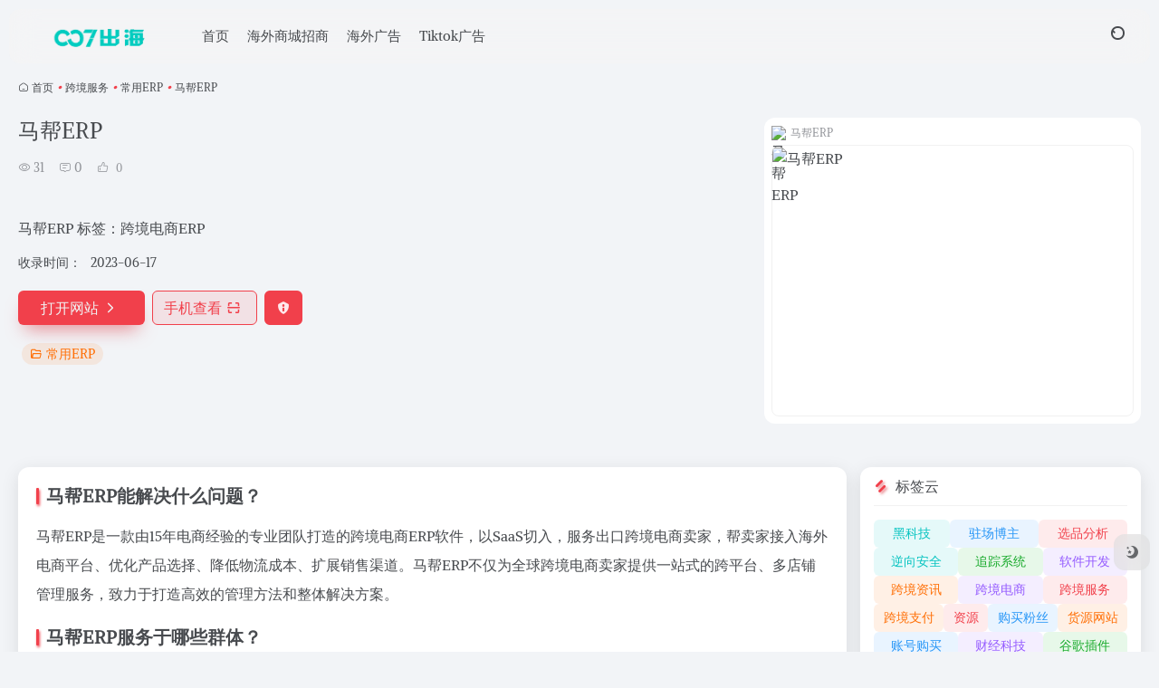

--- FILE ---
content_type: text/html; charset=UTF-8
request_url: https://007ch.net/sites/2264.html
body_size: 18425
content:
<!DOCTYPE html>
<html lang="zh-Hans" class="">
<head> 
<meta charset="UTF-8">
<meta name="renderer" content="webkit">
<meta name="force-rendering" content="webkit">
<meta http-equiv="X-UA-Compatible" content="IE=edge, chrome=1">
<meta name="viewport" content="width=device-width, initial-scale=1.0, user-scalable=0, minimum-scale=1.0, maximum-scale=0.0, viewport-fit=cover">
<title>马帮ERP官网 - 马帮ERP

标签：跨境电商ERP | 007出海</title>
<meta name="theme-color" content="#f9f9f9" />
<meta name="keywords" content="常用ERP,马帮ERP官网,马帮ERP推荐,马帮ERP分享,常用ERP资源,网址推荐,有用网站,007出海" />
<meta name="description" content="马帮ERP

标签：跨境电商ERP" />
<link rel="shortcut icon" href="https://007ch.net/wp-content/uploads/2024/03/33.png">
<link rel="apple-touch-icon" href="https://007ch.net/wp-content/uploads/2024/03/33.png">
<!--[if IE]><script src="https://007ch.net/wp-content/themes/onenav/assets/js/html5.min.js"></script><![endif]-->
<meta name='robots' content='index, follow, max-image-preview:large, max-snippet:-1, max-video-preview:-1' />

	<!-- This site is optimized with the Yoast SEO plugin v26.6 - https://yoast.com/wordpress/plugins/seo/ -->
	<title>马帮ERP - 007出海</title>
	<link rel="canonical" href="https://007ch.net/sites/2264.html" />
	<meta property="og:locale" content="zh_CN" />
	<meta property="og:type" content="article" />
	<meta property="og:title" content="马帮ERP - 007出海" />
	<meta property="og:description" content="马帮ERP能解决什么问题？ 马帮ERP是一款由15年电商经验的专业团队打造的跨境电商ERP软件，以SaaS切入 [&hellip;]" />
	<meta property="og:url" content="https://007ch.net/sites/2264.html" />
	<meta property="og:site_name" content="007出海" />
	<meta name="twitter:card" content="summary_large_image" />
	<script type="application/ld+json" class="yoast-schema-graph">{"@context":"https://schema.org","@graph":[{"@type":"WebPage","@id":"https://007ch.net/sites/2264.html","url":"https://007ch.net/sites/2264.html","name":"马帮ERP - 007出海","isPartOf":{"@id":"https://007ch.net/#website"},"datePublished":"2023-06-17T09:27:37+00:00","breadcrumb":{"@id":"https://007ch.net/sites/2264.html#breadcrumb"},"inLanguage":"zh-Hans","potentialAction":[{"@type":"ReadAction","target":["https://007ch.net/sites/2264.html"]}]},{"@type":"BreadcrumbList","@id":"https://007ch.net/sites/2264.html#breadcrumb","itemListElement":[{"@type":"ListItem","position":1,"name":"首页","item":"https://007ch.net/"},{"@type":"ListItem","position":2,"name":"马帮ERP"}]},{"@type":"WebSite","@id":"https://007ch.net/#website","url":"https://007ch.net/","name":"007出海","description":"全球社交流量导航 | 海外引流 | 跨境营销","potentialAction":[{"@type":"SearchAction","target":{"@type":"EntryPoint","urlTemplate":"https://007ch.net/?s={search_term_string}"},"query-input":{"@type":"PropertyValueSpecification","valueRequired":true,"valueName":"search_term_string"}}],"inLanguage":"zh-Hans"}]}</script>
	<!-- / Yoast SEO plugin. -->


<link rel='dns-prefetch' href='//static.addtoany.com' />
<link rel='dns-prefetch' href='//www.googletagmanager.com' />
<link rel='dns-prefetch' href='//at.alicdn.com' />
<link rel='dns-prefetch' href='//use.fontawesome.com' />
<link rel='dns-prefetch' href='//pagead2.googlesyndication.com' />
<link href='https://fonts.gstatic.com' crossorigin rel='preconnect' />
<link rel="alternate" title="oEmbed (JSON)" type="application/json+oembed" href="https://007ch.net/wp-json/oembed/1.0/embed?url=https%3A%2F%2F007ch.net%2Fsites%2F2264.html" />
<link rel="alternate" title="oEmbed (XML)" type="text/xml+oembed" href="https://007ch.net/wp-json/oembed/1.0/embed?url=https%3A%2F%2F007ch.net%2Fsites%2F2264.html&#038;format=xml" />
<style id='wp-img-auto-sizes-contain-inline-css' type='text/css'>
img:is([sizes=auto i],[sizes^="auto," i]){contain-intrinsic-size:3000px 1500px}
/*# sourceURL=wp-img-auto-sizes-contain-inline-css */
</style>
<style id='classic-theme-styles-inline-css' type='text/css'>
/*! This file is auto-generated */
.wp-block-button__link{color:#fff;background-color:#32373c;border-radius:9999px;box-shadow:none;text-decoration:none;padding:calc(.667em + 2px) calc(1.333em + 2px);font-size:1.125em}.wp-block-file__button{background:#32373c;color:#fff;text-decoration:none}
/*# sourceURL=/wp-includes/css/classic-themes.min.css */
</style>
<link rel='stylesheet' id='bootstrap-css' href='https://007ch.net/wp-content/themes/onenav/assets/css/bootstrap.min.css?ver=5.57' type='text/css' media='all' />
<link rel='stylesheet' id='swiper-css' href='https://007ch.net/wp-content/themes/onenav/assets/css/swiper-bundle.min.css?ver=5.57' type='text/css' media='all' />
<link rel='stylesheet' id='lightbox-css' href='https://007ch.net/wp-content/themes/onenav/assets/css/jquery.fancybox.min.css?ver=5.57' type='text/css' media='all' />
<link rel='stylesheet' id='iconfont-css' href='https://007ch.net/wp-content/themes/onenav/assets/css/iconfont.css?ver=5.57' type='text/css' media='all' />
<link rel='stylesheet' id='iconfont-io-0-css' href='//at.alicdn.com/t/font_1620678_18rbnd2homc.css' type='text/css' media='all' />
<link rel='stylesheet' id='main-css' href='https://007ch.net/wp-content/themes/onenav/assets/css/main.min.css?ver=5.57' type='text/css' media='all' />
<link rel='stylesheet' id='font-awesome-official-css' href='https://use.fontawesome.com/releases/v6.5.1/css/all.css' type='text/css' media='all' integrity="sha384-t1nt8BQoYMLFN5p42tRAtuAAFQaCQODekUVeKKZrEnEyp4H2R0RHFz0KWpmj7i8g" crossorigin="anonymous" />
<link rel='stylesheet' id='addtoany-css' href='https://007ch.net/wp-content/plugins/add-to-any/addtoany.min.css?ver=1.16' type='text/css' media='all' />
<link rel='stylesheet' id='font-awesome-official-v4shim-css' href='https://use.fontawesome.com/releases/v6.5.1/css/v4-shims.css' type='text/css' media='all' integrity="sha384-5Jfdy0XO8+vjCRofsSnGmxGSYjLfsjjTOABKxVr8BkfvlaAm14bIJc7Jcjfq/xQI" crossorigin="anonymous" />
<script type="text/javascript" id="addtoany-core-js-before">
/* <![CDATA[ */
window.a2a_config=window.a2a_config||{};a2a_config.callbacks=[];a2a_config.overlays=[];a2a_config.templates={};a2a_localize = {
	Share: "分享",
	Save: "收藏",
	Subscribe: "订阅",
	Email: "电子邮件",
	Bookmark: "书签",
	ShowAll: "显示全部服务",
	ShowLess: "显示部分服务",
	FindServices: "查找服务",
	FindAnyServiceToAddTo: "动态查找任何用以添加的服务",
	PoweredBy: "Powered by",
	ShareViaEmail: "通过电子邮件分享",
	SubscribeViaEmail: "通过电子邮件订阅",
	BookmarkInYourBrowser: "添加为浏览器书签",
	BookmarkInstructions: "按Ctrl+D或\u2318+D可将此页面加入书签。",
	AddToYourFavorites: "添加至收藏夹",
	SendFromWebOrProgram: "通过任何电邮地址或电邮程序发送",
	EmailProgram: "电子邮件程序",
	More: "更多&#8230;",
	ThanksForSharing: "感谢分享！",
	ThanksForFollowing: "感谢您的关注！"
};


//# sourceURL=addtoany-core-js-before
/* ]]> */
</script>
<script type="text/javascript" defer src="https://static.addtoany.com/menu/page.js" id="addtoany-core-js"></script>
<script type="text/javascript" src="https://007ch.net/wp-content/themes/onenav/assets/js/jquery.min.js?ver=5.57" id="jquery-js"></script>
<script type="text/javascript" defer src="https://007ch.net/wp-content/plugins/add-to-any/addtoany.min.js?ver=1.1" id="addtoany-jquery-js"></script>

<!-- Google tag (gtag.js) snippet added by Site Kit -->
<!-- Site Kit 添加的 Google Analytics 代码段 -->
<script type="text/javascript" src="https://www.googletagmanager.com/gtag/js?id=GT-57358KZ" id="google_gtagjs-js" async></script>
<script type="text/javascript" id="google_gtagjs-js-after">
/* <![CDATA[ */
window.dataLayer = window.dataLayer || [];function gtag(){dataLayer.push(arguments);}
gtag("set","linker",{"domains":["007ch.net"]});
gtag("js", new Date());
gtag("set", "developer_id.dZTNiMT", true);
gtag("config", "GT-57358KZ");
//# sourceURL=google_gtagjs-js-after
/* ]]> */
</script>
<meta name="generator" content="Site Kit by Google 1.168.0" /><script>
    var __default_c = "";
    var __night = document.cookie.replace(/(?:(?:^|.*;\s*)io_night_mode\s*\=\s*([^;]*).*$)|^.*$/, "$1"); 
    try {
        if (__night === "0" || (!__night && window.matchMedia("(prefers-color-scheme: dark)").matches)) {
            document.documentElement.classList.add("io-black-mode");
        }
    } catch (_) {}
</script><style>:root{--main-aside-basis-width:220px;--home-max-width:1600px;--main-radius:12px;--main-max-width:1260px;}</style><script async src="https://pagead2.googlesyndication.com/pagead/js/adsbygoogle.js?client=ca-pub-7749162788517502"
     crossorigin="anonymous"></script>
<!-- Google AdSense meta tags added by Site Kit -->
<meta name="google-adsense-platform-account" content="ca-host-pub-2644536267352236">
<meta name="google-adsense-platform-domain" content="sitekit.withgoogle.com">
<!-- End Google AdSense meta tags added by Site Kit -->

<!-- Site Kit 添加的 Google AdSense 代码段 -->
<script type="text/javascript" async="async" src="https://pagead2.googlesyndication.com/pagead/js/adsbygoogle.js?client=ca-pub-7749162788517502&amp;host=ca-host-pub-2644536267352236" crossorigin="anonymous"></script>

<!-- 结束 Site Kit 添加的 Google AdSense 代码段 -->
<link rel="icon" href="https://007ch.net/wp-content/uploads/2024/03/cropped-33-32x32.png" sizes="32x32" />
<link rel="icon" href="https://007ch.net/wp-content/uploads/2024/03/cropped-33-192x192.png" sizes="192x192" />
<link rel="apple-touch-icon" href="https://007ch.net/wp-content/uploads/2024/03/cropped-33-180x180.png" />
<meta name="msapplication-TileImage" content="https://007ch.net/wp-content/uploads/2024/03/cropped-33-270x270.png" />
	<!-- Fonts Plugin CSS - https://fontsplugin.com/ -->
	<style>
		/* Cached: January 17, 2026 at 11:31am */
/* math */
@font-face {
  font-family: 'Alike';
  font-style: normal;
  font-weight: 400;
  font-display: swap;
  src: url(https://fonts.gstatic.com/s/alike/v22/HI_EiYEYI6BIoHi6Q5TwQw.woff2) format('woff2');
  unicode-range: U+0302-0303, U+0305, U+0307-0308, U+0310, U+0312, U+0315, U+031A, U+0326-0327, U+032C, U+032F-0330, U+0332-0333, U+0338, U+033A, U+0346, U+034D, U+0391-03A1, U+03A3-03A9, U+03B1-03C9, U+03D1, U+03D5-03D6, U+03F0-03F1, U+03F4-03F5, U+2016-2017, U+2034-2038, U+203C, U+2040, U+2043, U+2047, U+2050, U+2057, U+205F, U+2070-2071, U+2074-208E, U+2090-209C, U+20D0-20DC, U+20E1, U+20E5-20EF, U+2100-2112, U+2114-2115, U+2117-2121, U+2123-214F, U+2190, U+2192, U+2194-21AE, U+21B0-21E5, U+21F1-21F2, U+21F4-2211, U+2213-2214, U+2216-22FF, U+2308-230B, U+2310, U+2319, U+231C-2321, U+2336-237A, U+237C, U+2395, U+239B-23B7, U+23D0, U+23DC-23E1, U+2474-2475, U+25AF, U+25B3, U+25B7, U+25BD, U+25C1, U+25CA, U+25CC, U+25FB, U+266D-266F, U+27C0-27FF, U+2900-2AFF, U+2B0E-2B11, U+2B30-2B4C, U+2BFE, U+3030, U+FF5B, U+FF5D, U+1D400-1D7FF, U+1EE00-1EEFF;
}
/* symbols */
@font-face {
  font-family: 'Alike';
  font-style: normal;
  font-weight: 400;
  font-display: swap;
  src: url(https://fonts.gstatic.com/s/alike/v22/HI_EiYEYI6BIoHioQ5TwQw.woff2) format('woff2');
  unicode-range: U+0001-000C, U+000E-001F, U+007F-009F, U+20DD-20E0, U+20E2-20E4, U+2150-218F, U+2190, U+2192, U+2194-2199, U+21AF, U+21E6-21F0, U+21F3, U+2218-2219, U+2299, U+22C4-22C6, U+2300-243F, U+2440-244A, U+2460-24FF, U+25A0-27BF, U+2800-28FF, U+2921-2922, U+2981, U+29BF, U+29EB, U+2B00-2BFF, U+4DC0-4DFF, U+FFF9-FFFB, U+10140-1018E, U+10190-1019C, U+101A0, U+101D0-101FD, U+102E0-102FB, U+10E60-10E7E, U+1D2C0-1D2D3, U+1D2E0-1D37F, U+1F000-1F0FF, U+1F100-1F1AD, U+1F1E6-1F1FF, U+1F30D-1F30F, U+1F315, U+1F31C, U+1F31E, U+1F320-1F32C, U+1F336, U+1F378, U+1F37D, U+1F382, U+1F393-1F39F, U+1F3A7-1F3A8, U+1F3AC-1F3AF, U+1F3C2, U+1F3C4-1F3C6, U+1F3CA-1F3CE, U+1F3D4-1F3E0, U+1F3ED, U+1F3F1-1F3F3, U+1F3F5-1F3F7, U+1F408, U+1F415, U+1F41F, U+1F426, U+1F43F, U+1F441-1F442, U+1F444, U+1F446-1F449, U+1F44C-1F44E, U+1F453, U+1F46A, U+1F47D, U+1F4A3, U+1F4B0, U+1F4B3, U+1F4B9, U+1F4BB, U+1F4BF, U+1F4C8-1F4CB, U+1F4D6, U+1F4DA, U+1F4DF, U+1F4E3-1F4E6, U+1F4EA-1F4ED, U+1F4F7, U+1F4F9-1F4FB, U+1F4FD-1F4FE, U+1F503, U+1F507-1F50B, U+1F50D, U+1F512-1F513, U+1F53E-1F54A, U+1F54F-1F5FA, U+1F610, U+1F650-1F67F, U+1F687, U+1F68D, U+1F691, U+1F694, U+1F698, U+1F6AD, U+1F6B2, U+1F6B9-1F6BA, U+1F6BC, U+1F6C6-1F6CF, U+1F6D3-1F6D7, U+1F6E0-1F6EA, U+1F6F0-1F6F3, U+1F6F7-1F6FC, U+1F700-1F7FF, U+1F800-1F80B, U+1F810-1F847, U+1F850-1F859, U+1F860-1F887, U+1F890-1F8AD, U+1F8B0-1F8BB, U+1F8C0-1F8C1, U+1F900-1F90B, U+1F93B, U+1F946, U+1F984, U+1F996, U+1F9E9, U+1FA00-1FA6F, U+1FA70-1FA7C, U+1FA80-1FA89, U+1FA8F-1FAC6, U+1FACE-1FADC, U+1FADF-1FAE9, U+1FAF0-1FAF8, U+1FB00-1FBFF;
}
/* latin-ext */
@font-face {
  font-family: 'Alike';
  font-style: normal;
  font-weight: 400;
  font-display: swap;
  src: url(https://fonts.gstatic.com/s/alike/v22/HI_EiYEYI6BIoHjIQ5TwQw.woff2) format('woff2');
  unicode-range: U+0100-02BA, U+02BD-02C5, U+02C7-02CC, U+02CE-02D7, U+02DD-02FF, U+0304, U+0308, U+0329, U+1D00-1DBF, U+1E00-1E9F, U+1EF2-1EFF, U+2020, U+20A0-20AB, U+20AD-20C0, U+2113, U+2C60-2C7F, U+A720-A7FF;
}
/* latin */
@font-face {
  font-family: 'Alike';
  font-style: normal;
  font-weight: 400;
  font-display: swap;
  src: url(https://fonts.gstatic.com/s/alike/v22/HI_EiYEYI6BIoHjGQ5Q.woff2) format('woff2');
  unicode-range: U+0000-00FF, U+0131, U+0152-0153, U+02BB-02BC, U+02C6, U+02DA, U+02DC, U+0304, U+0308, U+0329, U+2000-206F, U+20AC, U+2122, U+2191, U+2193, U+2212, U+2215, U+FEFF, U+FFFD;
}

:root {
--font-base: Alike;
--font-headings: Alike;
--font-input: Alike;
}
body, #content, .entry-content, .post-content, .page-content, .post-excerpt, .entry-summary, .entry-excerpt, .widget-area, .widget, .sidebar, #sidebar, footer, .footer, #footer, .site-footer {
font-family: "Alike";
 }
#site-title, .site-title, #site-title a, .site-title a, .entry-title, .entry-title a, h1, h2, h3, h4, h5, h6, .widget-title, .elementor-heading-title {
font-family: "Alike";
 }
button, .button, input, select, textarea, .wp-block-button, .wp-block-button__link {
font-family: "Alike";
 }
#site-title, .site-title, #site-title a, .site-title a, #site-logo, #site-logo a, #logo, #logo a, .logo, .logo a, .wp-block-site-title, .wp-block-site-title a {
font-family: Arial, Helvetica Neue, Helvetica, sans-serif;
 }
#site-description, .site-description, #site-tagline, .site-tagline, .wp-block-site-tagline {
font-family: Arial, Helvetica Neue, Helvetica, sans-serif;
 }
	</style>
	<!-- Fonts Plugin CSS -->
	</head> 
<body class="wp-singular sites-template-default single single-sites postid-2264 wp-theme-onenav container-body full-container sidebar_right sites">
<header class="main-header header-fixed"><div class="header-nav blur-bg"><nav class="switch-container container-header nav-top header-center d-flex align-items-center h-100 container-fluid"><div class="navbar-logo d-flex mr-4"><a href="https://007ch.net" class="logo-expanded"><img src="https://007ch.net/wp-content/uploads/2024/03/007出海-e1710988414336.png" height="36" switch-src="https://007ch.net/wp-content/uploads/2024/03/007出海-e1710988414336.png" is-dark="false" alt="007出海"></a><div class=""></div></div><div class="navbar-header-menu"><ul class="nav navbar-header d-none d-md-flex mr-3"><li id="menu-item-3319" class="menu-item menu-item-type-custom menu-item-object-custom menu-item-home menu-item-3319"><a href="https://007ch.net">首页</a></li>
<li id="menu-item-3315" class="menu-item menu-item-type-post_type menu-item-object-sites menu-item-3315"><a href="https://007ch.net/sites/3145.html">海外商城招商</a></li>
<li id="menu-item-3314" class="menu-item menu-item-type-taxonomy menu-item-object-category menu-item-3314"><a href="https://007ch.net/marketing">海外广告</a></li>
<li id="menu-item-3313" class="menu-item menu-item-type-taxonomy menu-item-object-category menu-item-3313"><a href="https://007ch.net/tiktoknews">Tiktok广告</a></li>
<li class="menu-item io-menu-fold hide"><a href="javascript:void(0);"><i class="iconfont icon-dian"></i></a><ul class="sub-menu"></ul></li></ul></div><div class="flex-fill"></div><ul class="nav header-tools position-relative"><li class="header-icon-btn nav-search"><a href="javascript:" class="search-ico-btn nav-search-icon" data-toggle-div data-target="#search-modal" data-z-index="101"><i class="search-bar"></i></a></li></ul><div class="d-block d-md-none menu-btn" data-toggle-div data-target=".mobile-nav" data-class="is-mobile" aria-expanded="false"><span class="menu-bar"></span><span class="menu-bar"></span><span class="menu-bar"></span></div></nav></div></header><div class="mobile-header"><nav class="mobile-nav"><ul class="menu-nav mb-4"></ul></nav></div><main class="container my-2" role="main">
    <nav class="text-xs mb-3 mb-md-4" aria-label="breadcrumb"><i class="iconfont icon-home"></i> <a class="crumbs" href="https://007ch.net/">首页</a><i class="text-color vc-theme px-1">•</i><a href="https://007ch.net/favorites/%e8%b7%a8%e5%a2%83%e6%9c%8d%e5%8a%a1">跨境服务</a><i class="text-color vc-theme px-1">•</i><a href="https://007ch.net/favorites/%e5%b8%b8%e7%94%a8erp">常用ERP</a><i class="text-color vc-theme px-1">•</i><span aria-current="page">马帮ERP</span></nav><div class="d-flex flex-column flex-md-row site-content mb-4 mb-md-5"><!-- 网址信息 --><div class="site-body flex-fill text-sm"><div class="d-flex flex-wrap mb-4"><div class="site-name-box flex-fill mb-3"><h1 class="site-name h3 mb-3">马帮ERP</h1><div class="d-flex flex-fill text-muted text-sm"><span class="views mr-3"><i class="iconfont icon-chakan-line"></i> 31</span><span class="mr-3"><a class="smooth" href="#comments"> <i class="iconfont icon-comment"></i> 0</a></span>
        <a href="javascript:;" data-type="like" data-post_type="sites" data-post_id="2264" data-ticket="92be7708f5" class="io-posts-like mr-3" data-toggle="tooltip" title="点赞"><i class="iconfont icon-like-line mr-1"></i>
            <small class="star-count text-xs">0</small>
        </a></div></div><div class="posts-like"></div></div><div class="mt-2"><p class="mb-2">马帮ERP 标签：跨境电商ERP</p><div class="table-div"><div class="table-row"><div class="table-title">收录时间：</div><div class="table-value">2023-06-17</div></div></div><div class="site-go mt-3"><a href="https://www.mabangerp.com/index.htm" title="马帮ERP" target="_blank" class="btn vc-theme btn-shadow px-4 btn-i-r mr-2"><span>打开网站<i class="iconfont icon-arrow-r-m"></i></span></a><a href="javascript:" class="btn vc-l-theme btn-outline qr-img btn-i-r mr-2"  data-toggle="tooltip" data-placement="bottom" data-html="true" title="<img src='https://007ch.net/qr/?text=https://www.mabangerp.com/index.htm&#038;size=150&#038;margin=10' width='150'>"><span>手机查看<i class="iconfont icon-qr-sweep"></i></span></a><a href="javascript:" class="btn vc-red tooltip-toggle mr-2" data-post_id="2264" data-toggle="modal" data-placement="top" data-target="#report-sites-modal" title="反馈"><i class="iconfont icon-statement icon-lg"></i></a></div><div class="terms-list mt-3"><a href="https://007ch.net/favorites/%e5%b8%b8%e7%94%a8erp" class="vc-l-yellow btn btn-sm text-height-xs m-1 rounded-pill text-sm" rel="tag" title="查看更多"><i class="iconfont icon-folder mr-1"></i>常用ERP</a></div></div></div><!-- 网址信息 end --><div class="sites-preview ml-0 ml-md-2 mt-3 mt-md-0"><div class="preview-body"><div class="site-favicon"><img src="https://t1.gstatic.cn/faviconV2?client=SOCIAL&#038;type=FAVICON&#038;fallback_opts=TYPE,SIZE,URL&#038;size=128&#038;url=https://www.mabangerp.com/index.htm" alt="马帮ERP" width="16" height="16"><span class="text-muted text-xs">马帮ERP</span></div><div class="site-img img-sites"><img class=" unfancybox" src="https://cdn.iocdn.cc/mshots/v1/www.mabangerp.com?w=456&#038;h=300"  height="300" width="456"  alt="马帮ERP"><a href="https://www.mabangerp.com/index.htm" title="马帮ERP" target="_blank" class="btn preview-btn rounded-pill vc-theme btn-shadow px-4 btn-sm"><span>打开网站</span></a></div></div></div></div>    <div class="content">
        <div class="content-wrap">
            <div class="content-layout">
                    <div class="panel site-content card"> 
        <div class="card-body">
                        <div class="panel-body single">
                <h2 class="paragraph text-align-type-left pap-line-1.3 pap-line-rule-auto pap-spacing-before-3pt pap-spacing-after-3pt"><strong>马帮ERP能解决什么问题？</strong></h2>
<p class="paragraph text-align-type-left pap-line-1.3 pap-line-rule-auto pap-spacing-before-3pt pap-spacing-after-3pt">马帮ERP是一款由15年电商经验的专业团队打造的跨境电商ERP软件，以SaaS切入，服务出口跨境电商卖家，帮卖家接入海外电商平台、优化产品选择、降低物流成本、扩展销售渠道。马帮ERP不仅为全球跨境电商卖家提供一站式的跨平台、多店铺管理服务，致力于打造高效的管理方法和整体解决方案。</p>
<h2 class="paragraph text-align-type-left pap-line-1.3 pap-line-rule-auto pap-spacing-before-3pt pap-spacing-after-3pt"><strong>马帮ERP服务于哪些群体？</strong></h2>
<p class="paragraph text-align-type-left pap-line-1.3 pap-line-rule-auto pap-spacing-before-3pt pap-spacing-after-3pt">马帮ERP成立十余年，聚焦服务于各阶段、各领域的跨境电商从业者，为跨境卖家提供订单处理、商品库存管理、采购供应链管理，物流渠道管理、WMS仓储发货等全流程跨境电商解决方案管理软件。目前国内外团队800多人， 跨境业务范围遍布全国20多个城市，已开通海外东南亚本地化服务。目前，我们已经服务超20万家电商卖家，对接电商近100家主流平台、1000多家物流公司、多家跨境主流收款工具，处于跨境领头羊地位。</p>
<h2 class="paragraph text-align-type-left pap-line-1.3 pap-line-rule-auto pap-spacing-before-3pt pap-spacing-after-3pt"><strong>马帮ERP拥有哪些产品？</strong></h2>
<p class="paragraph text-align-type-left pap-line-1.3 pap-line-rule-auto pap-spacing-before-3pt pap-spacing-after-3pt">作为跨境电商行业标杆企业，马帮不仅是一家ERP软件公司，更是一家电商解决方案机构，旗下有马帮ERP3.0、马帮ERP亚马逊专用版、马帮WMS仓储管理系统、马帮云仓、马帮TMS、跨境分销、马帮供应链SCM管理系统等产品，为跨境电商卖家提供高效管理方法和解决方案，具体提供：卖家开店、品牌出海、选品、物流、供应链、金融、销售渠道拓展等帮助，助力卖家飞速发展！</p>
<h2 class="paragraph text-align-type-left pap-line-1.3 pap-line-rule-auto pap-spacing-before-3pt pap-spacing-after-3pt"><strong>马帮ERP</strong><strong>如何访问？</strong></h2>
<p>点击上方<strong>打开网址</strong>按钮即可。</p>
<p>&nbsp;</p>
<p>注意：该网站服务由第三方提供，007出海不为该网站上产生的一切交易负责，请注意甄别服务质量，避免上当受骗。</p>
<p>如发现该网站有诈骗嫌疑，欢迎联系007出海进行举报，一经核实将会下架。</p>
<div class="addtoany_share_save_container addtoany_content addtoany_content_bottom"><div class="a2a_kit a2a_kit_size_32 addtoany_list" data-a2a-url="https://007ch.net/sites/2264.html" data-a2a-title="马帮ERP"><a class="a2a_button_facebook" href="https://www.addtoany.com/add_to/facebook?linkurl=https%3A%2F%2F007ch.net%2Fsites%2F2264.html&amp;linkname=%E9%A9%AC%E5%B8%AEERP" title="Facebook" rel="nofollow noopener" target="_blank"></a><a class="a2a_button_pinterest" href="https://www.addtoany.com/add_to/pinterest?linkurl=https%3A%2F%2F007ch.net%2Fsites%2F2264.html&amp;linkname=%E9%A9%AC%E5%B8%AEERP" title="Pinterest" rel="nofollow noopener" target="_blank"></a><a class="a2a_button_tumblr" href="https://www.addtoany.com/add_to/tumblr?linkurl=https%3A%2F%2F007ch.net%2Fsites%2F2264.html&amp;linkname=%E9%A9%AC%E5%B8%AEERP" title="Tumblr" rel="nofollow noopener" target="_blank"></a><a class="a2a_button_reddit" href="https://www.addtoany.com/add_to/reddit?linkurl=https%3A%2F%2F007ch.net%2Fsites%2F2264.html&amp;linkname=%E9%A9%AC%E5%B8%AEERP" title="Reddit" rel="nofollow noopener" target="_blank"></a><a class="a2a_button_telegram" href="https://www.addtoany.com/add_to/telegram?linkurl=https%3A%2F%2F007ch.net%2Fsites%2F2264.html&amp;linkname=%E9%A9%AC%E5%B8%AEERP" title="Telegram" rel="nofollow noopener" target="_blank"></a><a class="a2a_button_wechat" href="https://www.addtoany.com/add_to/wechat?linkurl=https%3A%2F%2F007ch.net%2Fsites%2F2264.html&amp;linkname=%E9%A9%AC%E5%B8%AEERP" title="WeChat" rel="nofollow noopener" target="_blank"></a><a class="a2a_button_twitter" href="https://www.addtoany.com/add_to/twitter?linkurl=https%3A%2F%2F007ch.net%2Fsites%2F2264.html&amp;linkname=%E9%A9%AC%E5%B8%AEERP" title="Twitter" rel="nofollow noopener" target="_blank"></a><a class="a2a_button_whatsapp" href="https://www.addtoany.com/add_to/whatsapp?linkurl=https%3A%2F%2F007ch.net%2Fsites%2F2264.html&amp;linkname=%E9%A9%AC%E5%B8%AEERP" title="WhatsApp" rel="nofollow noopener" target="_blank"></a><a class="a2a_dd addtoany_share_save addtoany_share" href="https://www.addtoany.com/share"></a></div></div>            </div>
                    </div>
    </div>
    <h4 class="text-gray text-lg my-4"><i class="site-tag iconfont icon-tag icon-lg mr-1" ></i>相关导航</h4><div class="posts-row"><article class="posts-item sites-item d-flex style-sites-default post-2256 col-2a col-md-4a" data-toggle="tooltip" data-placement="bottom"  title="一款强大的企业资源计划软件">
                
                
                <a href="https://007ch.net/sites/2256.html"   data-id="2256" data-url="http://www.kuajingerp.cn" class="sites-body " title="胜途跨境ERP">
                    <div class="item-header"><div class="item-media"><div class="blur-img-bg lazy-bg" style="background-image: url(https://t1.gstatic.cn/faviconV2?client=SOCIAL&#038;type=FAVICON&#038;fallback_opts=TYPE,SIZE,URL&#038;size=128&#038;url=http://www.kuajingerp.cn/);"> </div><div class="item-image"><img class="fill-cover sites-icon unfancybox" src="https://t1.gstatic.cn/faviconV2?client=SOCIAL&#038;type=FAVICON&#038;fallback_opts=TYPE,SIZE,URL&#038;size=128&#038;url=http://www.kuajingerp.cn/"  height="auto" width="auto"  alt="胜途跨境ERP"></div></div></div>
                    <div class="item-body overflow-hidden d-flex flex-column flex-fill">
                        <h3 class="item-title line1"><b>胜途跨境ERP</b></h3>
                        <div class="line1 text-muted text-xs">一款强大的企业资源计划软件</div>
                    </div>
                </a> 
                    
                <div class="sites-tags">
                    
                    <a href="http://www.kuajingerp.cn/" target="_blank" rel=" noopener" class="togo ml-auto text-center text-muted is-views" data-id="2256" data-toggle="tooltip" data-placement="right"  title="直达"><i class="iconfont icon-goto"></i></a>
                </div>
                
            </article><article class="posts-item sites-item d-flex style-sites-default post-2260 col-2a col-md-4a" data-toggle="tooltip" data-placement="bottom"  title="一款全面的企业资源规划（ERP）软件">
                
                
                <a href="https://007ch.net/sites/2260.html"   data-id="2260" data-url="https://www.qianyierp.com" class="sites-body " title="千易ERP">
                    <div class="item-header"><div class="item-media"><div class="blur-img-bg lazy-bg" style="background-image: url(https://t1.gstatic.cn/faviconV2?client=SOCIAL&#038;type=FAVICON&#038;fallback_opts=TYPE,SIZE,URL&#038;size=128&#038;url=https://www.qianyierp.com/);"> </div><div class="item-image"><img class="fill-cover sites-icon unfancybox" src="https://t1.gstatic.cn/faviconV2?client=SOCIAL&#038;type=FAVICON&#038;fallback_opts=TYPE,SIZE,URL&#038;size=128&#038;url=https://www.qianyierp.com/"  height="auto" width="auto"  alt="千易ERP"></div></div></div>
                    <div class="item-body overflow-hidden d-flex flex-column flex-fill">
                        <h3 class="item-title line1"><b>千易ERP</b></h3>
                        <div class="line1 text-muted text-xs">一款全面的企业资源规划（ERP）软件</div>
                    </div>
                </a> 
                    
                <div class="sites-tags">
                    
                    <a href="https://www.qianyierp.com/" target="_blank" rel=" noopener" class="togo ml-auto text-center text-muted is-views" data-id="2260" data-toggle="tooltip" data-placement="right"  title="直达"><i class="iconfont icon-goto"></i></a>
                </div>
                
            </article><article class="posts-item sites-item d-flex style-sites-default post-2255 col-2a col-md-4a" data-toggle="tooltip" data-placement="bottom"  title="一款全功能的企业资源计划软件">
                
                
                <a href="https://007ch.net/sites/2255.html"   data-id="2255" data-url="https://www.sumy.org.cn" class="sites-body " title="速脉ERP">
                    <div class="item-header"><div class="item-media"><div class="blur-img-bg lazy-bg" style="background-image: url(https://t1.gstatic.cn/faviconV2?client=SOCIAL&#038;type=FAVICON&#038;fallback_opts=TYPE,SIZE,URL&#038;size=128&#038;url=https://www.sumy.org.cn/);"> </div><div class="item-image"><img class="fill-cover sites-icon unfancybox" src="https://t1.gstatic.cn/faviconV2?client=SOCIAL&#038;type=FAVICON&#038;fallback_opts=TYPE,SIZE,URL&#038;size=128&#038;url=https://www.sumy.org.cn/"  height="auto" width="auto"  alt="速脉ERP"></div></div></div>
                    <div class="item-body overflow-hidden d-flex flex-column flex-fill">
                        <h3 class="item-title line1"><b>速脉ERP</b></h3>
                        <div class="line1 text-muted text-xs">一款全功能的企业资源计划软件</div>
                    </div>
                </a> 
                    
                <div class="sites-tags">
                    
                    <a href="https://www.sumy.org.cn/" target="_blank" rel=" noopener" class="togo ml-auto text-center text-muted is-views" data-id="2255" data-toggle="tooltip" data-placement="right"  title="直达"><i class="iconfont icon-goto"></i></a>
                </div>
                
            </article><article class="posts-item sites-item d-flex style-sites-default post-2262 col-2a col-md-4a" data-toggle="tooltip" data-placement="bottom"  title="超级店长ERP，跨境卖家一站式服务平台

标签：跨境电商ERP">
                
                
                <a href="https://007ch.net/sites/2262.html"   data-id="2262" data-url="https://www.superseller.cn" class="sites-body " title="超级店长">
                    <div class="item-header"><div class="item-media"><div class="blur-img-bg lazy-bg" style="background-image: url(https://t1.gstatic.cn/faviconV2?client=SOCIAL&#038;type=FAVICON&#038;fallback_opts=TYPE,SIZE,URL&#038;size=128&#038;url=https://www.superseller.cn/);"> </div><div class="item-image"><img class="fill-cover sites-icon unfancybox" src="https://t1.gstatic.cn/faviconV2?client=SOCIAL&#038;type=FAVICON&#038;fallback_opts=TYPE,SIZE,URL&#038;size=128&#038;url=https://www.superseller.cn/"  height="auto" width="auto"  alt="超级店长"></div></div></div>
                    <div class="item-body overflow-hidden d-flex flex-column flex-fill">
                        <h3 class="item-title line1"><b>超级店长</b></h3>
                        <div class="line1 text-muted text-xs">超级店长ERP，跨境卖家一站式服务平台

标签：跨境电商ERP</div>
                    </div>
                </a> 
                    
                <div class="sites-tags">
                    
                    <a href="https://www.superseller.cn/" target="_blank" rel=" noopener" class="togo ml-auto text-center text-muted is-views" data-id="2262" data-toggle="tooltip" data-placement="right"  title="直达"><i class="iconfont icon-goto"></i></a>
                </div>
                
            </article><article class="posts-item sites-item d-flex style-sites-default post-2254 col-2a col-md-4a" data-toggle="tooltip" data-placement="bottom"  title="一款全功能的企业资源计划软件">
                
                
                <a href="https://007ch.net/sites/2254.html"   data-id="2254" data-url="https://www.irobotbox.com" class="sites-body " title="赛盒ERP">
                    <div class="item-header"><div class="item-media"><div class="blur-img-bg lazy-bg" style="background-image: url(https://t1.gstatic.cn/faviconV2?client=SOCIAL&#038;type=FAVICON&#038;fallback_opts=TYPE,SIZE,URL&#038;size=128&#038;url=https://www.irobotbox.com/);"> </div><div class="item-image"><img class="fill-cover sites-icon unfancybox" src="https://t1.gstatic.cn/faviconV2?client=SOCIAL&#038;type=FAVICON&#038;fallback_opts=TYPE,SIZE,URL&#038;size=128&#038;url=https://www.irobotbox.com/"  height="auto" width="auto"  alt="赛盒ERP"></div></div></div>
                    <div class="item-body overflow-hidden d-flex flex-column flex-fill">
                        <h3 class="item-title line1"><b>赛盒ERP</b></h3>
                        <div class="line1 text-muted text-xs">一款全功能的企业资源计划软件</div>
                    </div>
                </a> 
                    
                <div class="sites-tags">
                    
                    <a href="https://www.irobotbox.com/" target="_blank" rel=" noopener" class="togo ml-auto text-center text-muted is-views" data-id="2254" data-toggle="tooltip" data-placement="right"  title="直达"><i class="iconfont icon-goto"></i></a>
                </div>
                
            </article><article class="posts-item sites-item d-flex style-sites-default post-2266 col-2a col-md-4a" data-toggle="tooltip" data-placement="bottom"  title="芒果店长ERP

标签：跨境电商ERP">
                
                
                <a href="https://007ch.net/sites/2266.html"   data-id="2266" data-url="https://www.mangoerp.com" class="sites-body " title="芒果店长ERP">
                    <div class="item-header"><div class="item-media"><div class="blur-img-bg lazy-bg" style="background-image: url(https://t1.gstatic.cn/faviconV2?client=SOCIAL&#038;type=FAVICON&#038;fallback_opts=TYPE,SIZE,URL&#038;size=128&#038;url=https://www.mangoerp.com/);"> </div><div class="item-image"><img class="fill-cover sites-icon unfancybox" src="https://t1.gstatic.cn/faviconV2?client=SOCIAL&#038;type=FAVICON&#038;fallback_opts=TYPE,SIZE,URL&#038;size=128&#038;url=https://www.mangoerp.com/"  height="auto" width="auto"  alt="芒果店长ERP"></div></div></div>
                    <div class="item-body overflow-hidden d-flex flex-column flex-fill">
                        <h3 class="item-title line1"><b>芒果店长ERP</b></h3>
                        <div class="line1 text-muted text-xs">芒果店长ERP

标签：跨境电商ERP</div>
                    </div>
                </a> 
                    
                <div class="sites-tags">
                    
                    <a href="https://www.mangoerp.com/" target="_blank" rel=" noopener" class="togo ml-auto text-center text-muted is-views" data-id="2266" data-toggle="tooltip" data-placement="right"  title="直达"><i class="iconfont icon-goto"></i></a>
                </div>
                
            </article><article class="posts-item sites-item d-flex style-sites-default post-2261 col-2a col-md-4a" data-toggle="tooltip" data-placement="bottom"  title="一款专为中小企业提供的一站式ERP软件解决方案">
                
                
                <a href="https://007ch.net/sites/2261.html"   data-id="2261" data-url="https://www.guanyiyun.com/product/erp" class="sites-body " title="管易云C-ERP">
                    <div class="item-header"><div class="item-media"><div class="blur-img-bg lazy-bg" style="background-image: url(https://t1.gstatic.cn/faviconV2?client=SOCIAL&#038;type=FAVICON&#038;fallback_opts=TYPE,SIZE,URL&#038;size=128&#038;url=https://www.guanyiyun.com/product/erp);"> </div><div class="item-image"><img class="fill-cover sites-icon unfancybox" src="https://t1.gstatic.cn/faviconV2?client=SOCIAL&#038;type=FAVICON&#038;fallback_opts=TYPE,SIZE,URL&#038;size=128&#038;url=https://www.guanyiyun.com/product/erp"  height="auto" width="auto"  alt="管易云C-ERP"></div></div></div>
                    <div class="item-body overflow-hidden d-flex flex-column flex-fill">
                        <h3 class="item-title line1"><b>管易云C-ERP</b></h3>
                        <div class="line1 text-muted text-xs">一款专为中小企业提供的一站式ERP软件解决方案</div>
                    </div>
                </a> 
                    
                <div class="sites-tags">
                    
                    <a href="https://www.guanyiyun.com/product/erp" target="_blank" rel=" noopener" class="togo ml-auto text-center text-muted is-views" data-id="2261" data-toggle="tooltip" data-placement="right"  title="直达"><i class="iconfont icon-goto"></i></a>
                </div>
                
            </article><article class="posts-item sites-item d-flex style-sites-default post-2253 col-2a col-md-4a" data-toggle="tooltip" data-placement="bottom"  title="一个强大的企业资源计划软件">
                
                
                <a href="https://007ch.net/sites/2253.html"   data-id="2253" data-url="https://www.szjson.com" class="sites-body " title="全球交易助手ERP">
                    <div class="item-header"><div class="item-media"><div class="blur-img-bg lazy-bg" style="background-image: url(https://t1.gstatic.cn/faviconV2?client=SOCIAL&#038;type=FAVICON&#038;fallback_opts=TYPE,SIZE,URL&#038;size=128&#038;url=https://www.szjson.com/);"> </div><div class="item-image"><img class="fill-cover sites-icon unfancybox" src="https://t1.gstatic.cn/faviconV2?client=SOCIAL&#038;type=FAVICON&#038;fallback_opts=TYPE,SIZE,URL&#038;size=128&#038;url=https://www.szjson.com/"  height="auto" width="auto"  alt="全球交易助手ERP"></div></div></div>
                    <div class="item-body overflow-hidden d-flex flex-column flex-fill">
                        <h3 class="item-title line1"><b>全球交易助手ERP</b></h3>
                        <div class="line1 text-muted text-xs">一个强大的企业资源计划软件</div>
                    </div>
                </a> 
                    
                <div class="sites-tags">
                    
                    <a href="https://www.szjson.com/" target="_blank" rel=" noopener" class="togo ml-auto text-center text-muted is-views" data-id="2253" data-toggle="tooltip" data-placement="right"  title="直达"><i class="iconfont icon-goto"></i></a>
                </div>
                
            </article></div>
<!-- comments -->
<div id="comments" class="comments">
	<h2 id="comments-list-title" class="comments-title text-lg mx-1 my-4">
		<i class="iconfont icon-comment"></i>
		<span class="noticom">
			<a href="https://007ch.net/sites/2264.html#respond" class="comments-title" >暂无评论</a> 
		</span>
	</h2> 
	<div class="card">
		<div class="card-body"> 
						<div id="respond_box">
				<div id="respond" class="comment-respond">
										<form id="commentform" class="text-sm mb-4">	
						<div class="avatar-box d-flex align-items-center flex-fill mb-2">
							<div class="avatar-img"><img class="avatar rounded-circle" src="https://007ch.net/wp-content/themes/onenav/assets/images/gravatar.jpg"></div>						</div> 
						<div class="comment-textarea mb-3">
							<textarea name="comment" id="comment" class="form-control" placeholder="输入评论内容..." tabindex="4" cols="50" rows="3"></textarea>
						</div>
							
						<div id="comment-author-info" class="row  row-sm">
							<div class="col-12 col-md-6 mb-3"><input type="text" name="author" id="author" class="form-control" value="" size="22" placeholder="昵称" tabindex="2"/></div>	
							<div class="col-12 col-md-6 mb-3"><input type="text" name="email" id="email" class="form-control" value="" size="22" placeholder="邮箱" tabindex="3" /></div>
						</div>
																		<div class="com-footer d-flex justify-content-end flex-wrap">
							<input type="hidden" id="_wpnonce" name="_wpnonce" value="450389cae9" /><input type="hidden" name="_wp_http_referer" value="/sites/2264.html" />							<a rel="nofollow" id="cancel-comment-reply-link" style="display: none;" href="javascript:;" class="btn vc-l-gray mx-2">再想想</a>
														<button class="btn btn-hover-dark btn-shadow vc-theme ml-2" type="submit" id="submit">发表评论</button>
							<input type="hidden" name="action" value="ajax_comment"/>
							<input type='hidden' name='comment_post_ID' value='2264' id='comment_post_ID' />
<input type='hidden' name='comment_parent' id='comment_parent' value='0' />
						</div>
					</form>
					<div class="clear"></div>
									</div>
			</div>	
						<div id="loading-comments"><span></span></div>
			<div class="col-1a-i nothing-box nothing-type-none"><div class="nothing"><img src="https://007ch.net/wp-content/themes/onenav/assets/images/svg/wp_none.svg" alt="none" class="nothing-svg"><div class="nothing-msg text-sm text-muted">暂无评论...</div></div></div>		
		</div>	
	</div>
</div><!-- comments end -->
            </div><!-- content-layout end -->
        </div><!-- content-wrap end -->
     
	<div class="sidebar sidebar-tools d-none d-lg-block">
		<div id="iow_tag_cloud_tool-3" class="card io-sidebar-widget io-widget-tag-cloud"><div class="sidebar-header "><div class="card-header widget-header"><h3 class="text-md mb-0"><i class="mr-2 iconfont icon-tools"></i>标签云</h3></div></div><span class="ajax-auto-post auto" data-href="https://007ch.net/wp-admin/admin-ajax.php" data-target="#iow_tag_cloud_tool-3 .ajax-panel" data-action="load_tag_cloud" data-instance="{&quot;window&quot;:&quot;1&quot;,&quot;taxonomy&quot;:[&quot;favorites&quot;,&quot;sitetag&quot;],&quot;count&quot;:&quot;20&quot;,&quot;orderby&quot;:&quot;name&quot;,&quot;show_count&quot;:&quot;&quot;}"></span><div class="card-body d-flex flex-wrap ajax-panel" style="gap: 6px;"><div class="placeholder flex-fill" style="--height:30px;--width:71px;"></div><div class="placeholder flex-fill" style="--height:30px;--width:69px;"></div><div class="placeholder flex-fill" style="--height:30px;--width:109px;"></div><div class="placeholder flex-fill" style="--height:30px;--width:45px;"></div><div class="placeholder flex-fill" style="--height:30px;--width:96px;"></div><div class="placeholder flex-fill" style="--height:30px;--width:113px;"></div><div class="placeholder flex-fill" style="--height:30px;--width:98px;"></div><div class="placeholder flex-fill" style="--height:30px;--width:102px;"></div><div class="placeholder flex-fill" style="--height:30px;--width:65px;"></div><div class="placeholder flex-fill" style="--height:30px;--width:66px;"></div><div class="placeholder flex-fill" style="--height:30px;--width:88px;"></div><div class="placeholder flex-fill" style="--height:30px;--width:110px;"></div><div class="placeholder flex-fill" style="--height:30px;--width:83px;"></div><div class="placeholder flex-fill" style="--height:30px;--width:109px;"></div><div class="placeholder flex-fill" style="--height:30px;--width:60px;"></div><div class="placeholder flex-fill" style="--height:30px;--width:64px;"></div><div class="placeholder flex-fill" style="--height:30px;--width:41px;"></div><div class="placeholder flex-fill" style="--height:30px;--width:52px;"></div><div class="placeholder flex-fill" style="--height:30px;--width:87px;"></div><div class="placeholder flex-fill" style="--height:30px;--width:90px;"></div></div></div> 
	</div>
    </div>
</main><!-- container end -->
    <footer class="main-footer footer-stick">
        <div class="switch-container container-footer container-fluid">
            <div class="footer-copyright text-xs my-4">Copyright © 2026 <a href="https://007ch.net" title="007出海" class="" rel="home">007出海</a>&nbsp;</div>
        </div>
    </footer><script type="speculationrules">
{"prefetch":[{"source":"document","where":{"and":[{"href_matches":"/*"},{"not":{"href_matches":["/wp-*.php","/wp-admin/*","/wp-content/uploads/*","/wp-content/*","/wp-content/plugins/*","/wp-content/themes/onenav/*","/*\\?(.+)"]}},{"not":{"selector_matches":"a[rel~=\"nofollow\"]"}},{"not":{"selector_matches":".no-prefetch, .no-prefetch a"}}]},"eagerness":"conservative"}]}
</script>
    <div class="modal fade add_new_sites_modal" id="report-sites-modal" tabindex="-1" role="dialog" aria-labelledby="report-sites-title" aria-hidden="true">
        <div class="modal-dialog modal-dialog-centered" role="document">
            <div class="modal-content">
                <div class="modal-header">
                    <h5 class="modal-title text-md" id="report-sites-title">反馈</h5>
                    <button type="button" id="close-sites-modal" class="close io-close" data-dismiss="modal" aria-label="Close">
                        <i aria-hidden="true" class="iconfont icon-close text-lg"></i>
                    </button>
                </div>
                <div class="modal-body"> 
                    <div class="tips-box vc-l-blue btn-block" role="alert">
                    <i class="iconfont icon-statement "></i> 让我们一起共建文明社区！您的反馈至关重要！                    </div>
                    <form id="report-form" method="post"> 
                        <input type="hidden" name="post_id" value="2264">
                        <input type="hidden" name="action" value="report_site_content">
                        <div class="form-row">
                            <div class="col-6 py-1">
                                <label><input type="radio" name="reason" class="reason-type-1" value="1" checked> 已失效</label>
                            </div><div class="col-6 py-1">
                                <label><input type="radio" name="reason" class="reason-type-2" value="2" > 重定向&变更</label>
                            </div><div class="col-6 py-1">
                                <label><input type="radio" name="reason" class="reason-type-3" value="3" > 已屏蔽</label>
                            </div><div class="col-6 py-1">
                                <label><input type="radio" name="reason" class="reason-type-4" value="4" > 敏感内容</label>
                            </div><div class="col-6 py-1">
                                <label><input type="radio" name="reason" class="reason-type-0" value="0" > 其他</label>
                            </div>                        </div>
                        <div class="form-group other-reason-input" style="display: none;">
                            <input type="text" class="form-control other-reason" value="" placeholder="其它信息，可选">
                        </div>  
                        <div class="form-group redirect-url-input" style="display: none;">
                            <input type="text" class="form-control redirect-url" value="" placeholder="重定向&变更后的地址">
                        </div> 
                        <div class=" text-center">
                            <button type="submit" class="btn vc-l-red">提交反馈</button>
                        </div> 
                    </form>
                </div> 
            </div>
        </div>
        <script>
        $(function () {
            $('.tooltip-toggle').tooltip();
            $('input[type=radio][name=reason]').change(function() {
                var t = $(this); 
                var reason = $('.other-reason-input');
                var url = $('.redirect-url-input');
                reason.hide();
                url.hide();
                if(t.val()==='0'){
                    reason.show();
                }else if(t.val()==='2'){
                    url.show();
                }
            }); 
            $(document).on("submit",'#report-form', function(event){
                event.preventDefault(); 
                var t = $(this); 
                var reason = t.find('input[name="reason"]:checked').val();
                if(reason === "0"){
                    reason = t.find('.other-reason').val();
                    if(reason==""){
                        showAlert(JSON.parse('{"status":4,"msg":"信息不能为空！"}'));
                        return false;
                    }
                }
                if(reason === "2"){
                    if(t.find('.redirect-url').val()==""){
                        showAlert(JSON.parse('{"status":4,"msg":"信息不能为空！"}'));
                        return false;
                    }
                }
                $.ajax({
                    url: 'https://007ch.net/wp-admin/admin-ajax.php',
                    type: 'POST', 
                    dataType: 'json',
                    data: {
                        action : t.find('input[name="action"]').val(),
                        post_id : t.find('input[name="post_id"]').val(),
                        reason : reason,
                        redirect : t.find('.redirect-url').val(),
                    },
                })
                .done(function(response) {   
                    if(response.status == 1){
                        $('#report-sites-modal').modal('hide');
                    } 
                    showAlert(response);
                })
                .fail(function() {  
                    showAlert(JSON.parse('{"status":4,"msg":"网络错误 --."}'));
                }); 
                return false;
            });
        });
        </script>
    </div>
        
    <div id="footer-tools" class="tools-right io-footer-tools d-flex flex-column">
        <a href="javascript:" class="btn-tools go-to-up go-up my-1" rel="go-up" style="display: none">
            <i class="iconfont icon-to-up"></i>
        </a>
                                <a href="javascript:" class="btn-tools switch-dark-mode my-1" data-toggle="tooltip" data-placement="left" title="夜间模式">
            <i class="mode-ico iconfont icon-light"></i>
        </a>
            </div>
    <div class="search-modal" id="search-modal"><div class="search-body mx-0 mx-md-3"><form role="search" method="get" class="search-form search-card" action="https://007ch.net/"><div class="search-box"><div class="dropdown" select-dropdown><a href="javascript:" role="button" class="btn" data-toggle="dropdown" aria-expanded="false"><span class="select-item">网址</span><i class="iconfont i-arrow icon-arrow-b ml-2"></i></a><input type="hidden" name="post_type" value="sites"><div class="dropdown-menu"><a class="dropdown-item" href="javascript:" data-value="sites">网址</a><a class="dropdown-item" href="javascript:" data-value="post">文章</a><a class="dropdown-item" href="javascript:" data-value="app">软件</a><a class="dropdown-item" href="javascript:" data-value="book">书籍</a></div></div><input type="search" class="form-control" required="required" placeholder="你想了解些什么" value="" name="s" /><button type="submit" class="btn vc-theme search-submit"><i class="iconfont icon-search"></i></button></div></form><div class="search-body-box d-flex flex-column flex-md-row"></div></div></div><script type="text/javascript">window.IO = {"ajaxurl":"https:\/\/007ch.net\/wp-admin\/admin-ajax.php","uri":"https:\/\/007ch.net\/wp-content\/themes\/onenav","homeUrl":"https:\/\/007ch.net","minAssets":".min","uid":"","homeWidth":"1600","loginurl":"https:\/\/007ch.net\/wp-login.php?redirect_to=https%3A%2F%2F007ch.net%2Fsites%2F2264.html","sitesName":"007出海","addico":"https:\/\/007ch.net\/wp-content\/themes\/onenav\/assets\/images\/add.png","order":"asc","formpostion":"top","defaultclass":"","isCustomize":false,"faviconApi":"https:\/\/t1.gstatic.cn\/faviconV2?client=SOCIAL&amp;type=FAVICON&amp;fallback_opts=TYPE,SIZE,URL&amp;size=128&amp;url=%url%","customizemax":10,"newWindow":false,"lazyload":false,"minNav":false,"loading":false,"hotWords":"google","classColumns":" col-2a col-sm-2a col-md-2a col-lg-3a col-xl-5a col-xxl-6a ","apikey":"TURneU1ESXhOVGMzTWpreU5UUT11OHNSU05UZzI=","isHome":false,"themeType":"auto-system","mceCss":"https:\/\/007ch.net\/wp-content\/themes\/onenav\/assets\/css\/editor-style.css","version":"5.57","isShowAsideSub":false,"asideWidth":"220","localize":{"liked":"您已经赞过了!","like":"谢谢点赞!","networkError":"网络错误 --.","parameterError":"参数错误 --.","selectCategory":"为什么不选分类。","addSuccess":"添加成功。","timeout":"访问超时，请再试试，或者手动填写。","lightMode":"日间模式","nightMode":"夜间模式","editBtn":"编辑","okBtn":"确定","urlExist":"该网址已经存在了 --.","cancelBtn":"取消","successAlert":"成功","infoAlert":"信息","warningAlert":"警告","errorAlert":"错误","extractionCode":"网盘提取码已复制，点“确定”进入下载页面。","wait":"请稍候","loading":"正在处理请稍后...","userAgreement":"请先阅读并同意用户协议","reSend":"秒后重新发送","weChatPay":"微信支付","alipay":"支付宝","scanQRPay":"请扫码支付","payGoto":"支付成功，页面跳转中","clearFootprint":"确定要清空足迹记录吗？"},"postData":{"postId":2264,"postType":"sites"}};</script><script>
window.onerror = function(errorMessage, scriptURL, lineNumber, columnNumber, errorObj) {
  if (errorMessage.includes('DevTools was activated')) {
    alert('不允许干坏事哦');
  }
};
</script>
<script>
    document.oncopy = function (event) {
        if (window.event) {
            event = window.event;
        }
        try {
            var the = event.srcElement;
            if (!((the.tagName == "INPUT" && the.type.toLowerCase() == "text") || the.tagName == "TEXTAREA")) {
                return false;
            }
            return true;
        } catch (e) {
            return false;
        }
    }
</script>
<script>
    document.oncontextmenu = function (event) {
        if (window.event) {
            event = window.event;
        }
        try {
            var the = event.srcElement;
            if (!((the.tagName == "INPUT" && the.type.toLowerCase() == "text") || the.tagName == "TEXTAREA")) {
                return false;
            }
            return true;
        } catch (e) {
            return false;
        }
    }
</script>
 
<script>
    document.onkeydown = function () {
        if (window.event && window.event.keyCode == 123) {
            alert("F12被禁用");
            event.keyCode = 0;
            event.returnValue = false;
        }
        if (window.event && window.event.keyCode == 13) {
            window.event.keyCode = 505;
        }
        if (window.event && window.event.keyCode == 8) {
            alert(str + "\n请使用Del键进行字符的删除操作！");
            window.event.returnValue = false;
        }
    }
</script><script type="text/javascript" src="https://007ch.net/wp-content/themes/onenav/assets/js/bootstrap.bundle.min.js?ver=5.57" id="bootstrap-js-js"></script>
<script type="text/javascript" src="https://007ch.net/wp-content/themes/onenav/assets/js/require.js?ver=5.57" id="require-js"></script>
</body>
</html>

--- FILE ---
content_type: text/html; charset=UTF-8
request_url: https://007ch.net/wp-admin/admin-ajax.php
body_size: 613
content:
<a href="https://007ch.net/sitetag/heikeji/" target="_blank" class="btn btn-sm flex-fill vc-l-cyan">黑科技</a><a href="https://007ch.net/sitetag/zhuchangbozhu/" target="_blank" class="btn btn-sm flex-fill vc-l-blue">驻场博主</a><a href="https://007ch.net/favorites/%e9%80%89%e5%93%81%e5%88%86%e6%9e%90/" target="_blank" class="btn btn-sm flex-fill vc-l-theme">选品分析</a><a href="https://007ch.net/favorites/%e9%80%86%e5%90%91%e5%ae%89%e5%85%a8/" target="_blank" class="btn btn-sm flex-fill vc-l-cyan">逆向安全</a><a href="https://007ch.net/favorites/%e8%bf%bd%e8%b8%aa%e7%b3%bb%e7%bb%9f/" target="_blank" class="btn btn-sm flex-fill vc-l-green">追踪系统</a><a href="https://007ch.net/favorites/%e8%bd%af%e4%bb%b6%e5%bc%80%e5%8f%91/" target="_blank" class="btn btn-sm flex-fill vc-l-purple">软件开发</a><a href="https://007ch.net/favorites/%e8%b7%a8%e5%a2%83%e8%b5%84%e8%ae%af/" target="_blank" class="btn btn-sm flex-fill vc-l-yellow">跨境资讯</a><a href="https://007ch.net/favorites/%e8%b7%a8%e5%a2%83%e7%94%b5%e5%95%86/" target="_blank" class="btn btn-sm flex-fill vc-l-purple">跨境电商</a><a href="https://007ch.net/favorites/%e8%b7%a8%e5%a2%83%e6%9c%8d%e5%8a%a1/" target="_blank" class="btn btn-sm flex-fill vc-l-theme">跨境服务</a><a href="https://007ch.net/favorites/%e8%b7%a8%e5%a2%83%e6%94%af%e4%bb%98/" target="_blank" class="btn btn-sm flex-fill vc-l-yellow">跨境支付</a><a href="https://007ch.net/sitetag/ziyuan/" target="_blank" class="btn btn-sm flex-fill vc-l-theme">资源</a><a href="https://007ch.net/sitetag/%e8%b4%ad%e4%b9%b0%e7%b2%89%e4%b8%9d/" target="_blank" class="btn btn-sm flex-fill vc-l-blue">购买粉丝</a><a href="https://007ch.net/favorites/%e8%b4%a7%e6%ba%90%e7%bd%91%e7%ab%99/" target="_blank" class="btn btn-sm flex-fill vc-l-yellow">货源网站</a><a href="https://007ch.net/favorites/%e8%b4%a6%e5%8f%b7%e8%b4%ad%e4%b9%b0/" target="_blank" class="btn btn-sm flex-fill vc-l-blue">账号购买</a><a href="https://007ch.net/sitetag/caijingkeji/" target="_blank" class="btn btn-sm flex-fill vc-l-purple">财经科技</a><a href="https://007ch.net/favorites/%e8%b0%b7%e6%ad%8c%e6%8f%92%e4%bb%b6/" target="_blank" class="btn btn-sm flex-fill vc-l-green">谷歌插件</a><a href="https://007ch.net/sitetag/shejilinggan/" target="_blank" class="btn btn-sm flex-fill vc-l-violet">设计灵感</a><a href="https://007ch.net/favorites/%e8%a7%86%e9%a2%91%e4%b8%8b%e8%bd%bd/" target="_blank" class="btn btn-sm flex-fill vc-l-theme">视频下载</a><a href="https://007ch.net/favorites/%e8%99%9a%e6%8b%9f%e9%82%ae%e7%ae%b1/" target="_blank" class="btn btn-sm flex-fill vc-l-yellow">虚拟邮箱</a><a href="https://007ch.net/favorites/%e8%99%9a%e6%8b%9f%e8%b5%84%e6%96%99%e7%94%9f%e6%88%90%e5%99%a8/" target="_blank" class="btn btn-sm flex-fill vc-l-yellow">虚拟资料生成器</a>

--- FILE ---
content_type: text/html; charset=utf-8
request_url: https://www.google.com/recaptcha/api2/aframe
body_size: 268
content:
<!DOCTYPE HTML><html><head><meta http-equiv="content-type" content="text/html; charset=UTF-8"></head><body><script nonce="XGQji5UAWhVBrbyG3OctPg">/** Anti-fraud and anti-abuse applications only. See google.com/recaptcha */ try{var clients={'sodar':'https://pagead2.googlesyndication.com/pagead/sodar?'};window.addEventListener("message",function(a){try{if(a.source===window.parent){var b=JSON.parse(a.data);var c=clients[b['id']];if(c){var d=document.createElement('img');d.src=c+b['params']+'&rc='+(localStorage.getItem("rc::a")?sessionStorage.getItem("rc::b"):"");window.document.body.appendChild(d);sessionStorage.setItem("rc::e",parseInt(sessionStorage.getItem("rc::e")||0)+1);localStorage.setItem("rc::h",'1768724686260');}}}catch(b){}});window.parent.postMessage("_grecaptcha_ready", "*");}catch(b){}</script></body></html>